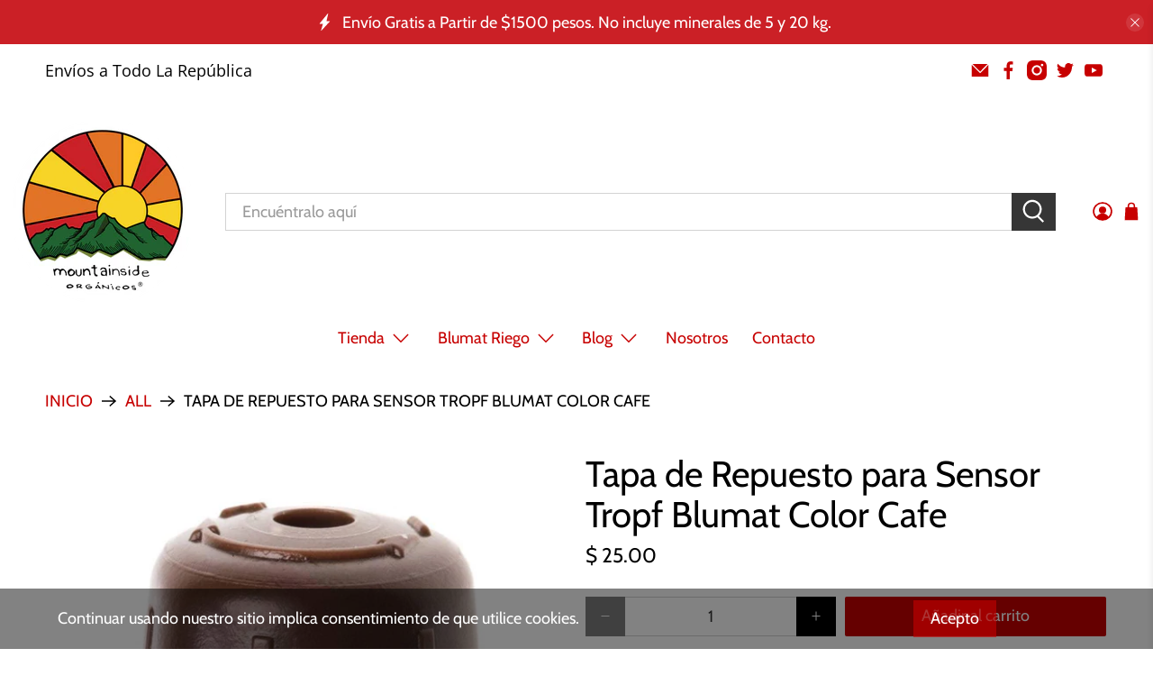

--- FILE ---
content_type: text/javascript; charset=utf-8
request_url: https://mountainsideorganicos.com/products/tapa-marron-de-repuesto-para-sensor-tropf-blumat.js
body_size: 1553
content:
{"id":7144711782436,"title":"Tapa de Repuesto para Sensor Tropf Blumat Color Cafe","handle":"tapa-marron-de-repuesto-para-sensor-tropf-blumat","description":"\u003cp\u003eEsta tapa cafe de repuesto es la que va encima del sensor Tropf Blumat y es esencial para el funcionamiento de la zanahoria Blumat. Esta pequeña tapa cafe le permite ajustar el caudal del Blumat, pero lo que es más importante, también sirve como una función crítica para asegurarse de detener el agua cuando la zanahoria siente que está lo suficientemente húmeda. Si pierde o rompe esta pequeña pieza esencial, su sensor Blumat ya no cumplirá su función, así que asegúrese de reemplazarlo con esta pieza de repuesto.\u003c\/p\u003e\n\u003cp class=\"p1\"\u003e\u003cspan class=\"s1\"\u003eTodos los productos del \u003ca href=\"https:\/\/mountainsideorganicos.com\/collections\/sistemas-de-riego-blumat-mexico\"\u003e\u003cspan class=\"s2\"\u003eSistema de Riego Blumat y BluSoak \u003c\/span\u003e\u003c\/a\u003e\u003c\/span\u003e\u003c\/p\u003e\n\u003ch2 style=\"text-align: center;\"\u003e\u003ca href=\"https:\/\/mountainsideorganicos.com\/pages\/blumat-riego-cotizacion-jardin-huertos\" title=\"Formato de Cotización - Blumat Sistema de Riego Automático para Jardines y Huertos\" target=\"_blank\"\u003e\u003cstrong\u003e¡Cotiza tu Sistema de Riego Automático Blumat!\u003c\/strong\u003e\u003c\/a\u003e\u003c\/h2\u003e\n\u003cp\u003e\u003cstrong data-mce-fragment=\"1\"\u003eAprende Más Sobre Los Sistemas Blumat \u003c\/strong\u003e\u003c\/p\u003e\n\u003cp\u003e\u003ca title=\"Riego Basado en Demanda de La Necesidades de la Planta\" href=\"https:\/\/mountainsideorganicos.com\/blogs\/riego\/riego-basado-en-la-demanda-de-la-planta\" data-mce-href=\"https:\/\/mountainsideorganicos.com\/blogs\/riego\/riego-basado-en-la-demanda-de-la-planta\"\u003eRiego Basado en Demanda de La Planta\u003c\/a\u003e\u003c\/p\u003e\n\u003cp class=\"p1\"\u003eBaja el \u003ca href=\"https:\/\/cdn.shopify.com\/s\/files\/1\/0066\/5639\/3280\/files\/blumat-manual-en-espanol-tropf-blumat-sistema-de-riego.pdf?v=1620408338\" title=\"manual de instalacion tropf-blumat\" target=\"_blank\" data-mce-href=\"https:\/\/cdn.shopify.com\/s\/files\/1\/0066\/5639\/3280\/files\/blumat-manual-en-espanol-tropf-blumat-sistema-de-riego.pdf?v=1620408338\"\u003eManual Tropf-Blumat en Español\u003c\/a\u003e\u003c\/p\u003e\n\u003cp class=\"p1\"\u003e\u003ca title=\"Guía de Sensores de Riego Tropf-Blumat\" href=\"https:\/\/mountainsideorganicos.com\/blogs\/riego\/guia-de-sensores-de-riego-tropf-blumat\" data-mce-href=\"https:\/\/mountainsideorganicos.com\/blogs\/riego\/guia-de-sensores-de-riego-tropf-blumat\"\u003eGuía de Sensores de Tropf-Blumat\u003c\/a\u003e\u003c\/p\u003e\n\u003cp class=\"p1\"\u003e\u003ca title=\"Principios de diseñar un sistema de riego de Blumat\" href=\"https:\/\/mountainsideorganicos.com\/blogs\/riego\/principios-generales-de-diseno-en-sistemas-blumat\" data-mce-href=\"https:\/\/mountainsideorganicos.com\/blogs\/riego\/principios-generales-de-diseno-en-sistemas-blumat\"\u003eDiseño General de Sistemas de Riego Blumat\u003c\/a\u003e\u003c\/p\u003e\n\u003cp class=\"p1\"\u003e\u003ca title=\"Errors son sistemas de riego Blumat\" href=\"https:\/\/mountainsideorganicos.com\/blogs\/riego\/5-errores-mas-comunes-en-principiantes-con-sistemas-blumat\" data-mce-href=\"https:\/\/mountainsideorganicos.com\/blogs\/riego\/5-errores-mas-comunes-en-principiantes-con-sistemas-blumat\"\u003e5 Errores Más Comunes con Blumat\u003c\/a\u003e\u003c\/p\u003e\n\u003cp class=\"p1\"\u003e\u003ca href=\"https:\/\/mountainsideorganicos.com\/blogs\/riego\/como-disenar-un-sistema-blumat-alimentado-por-gravedad\" title=\"Como Diseñar un Sistema de Riego Blumat por Gravedad\" data-mce-href=\"https:\/\/mountainsideorganicos.com\/blogs\/riego\/como-disenar-un-sistema-blumat-alimentado-por-gravedad\"\u003eComo Diseñar un Sistema de Blumat por Gravedad\u003c\/a\u003e\u003c\/p\u003e\n\u003cp class=\"p1\"\u003e\u003ca href=\"https:\/\/mountainsideorganicos.com\/blogs\/riego\/guia-basica-configurar-el-suministro-de-agua-para-sistemas-blumat-de-una-manguera-domestica-o-linea-directa-de-agua\" title=\"Como Diseñar un Sistema de Riego Blumat con Presión\" data-mce-href=\"https:\/\/mountainsideorganicos.com\/blogs\/riego\/guia-basica-configurar-el-suministro-de-agua-para-sistemas-blumat-de-una-manguera-domestica-o-linea-directa-de-agua\"\u003eComo Diseñar un Sistema de Blumat con Presión\u003c\/a\u003e\u003c\/p\u003e\n\u003cp\u003e\u003ca href=\"https:\/\/mountainsideorganicos.com\/blogs\/riego\/guia-para-utilizar-la-tecnologia-dosatron-con-sistemas-blumat\" title=\"GUÍA PARA UTILIZAR LA TECNOLOGÍA DOSATRON CON SISTEMAS BLUMAT\" data-mce-href=\"https:\/\/mountainsideorganicos.com\/blogs\/riego\/guia-para-utilizar-la-tecnologia-dosatron-con-sistemas-blumat\"\u003eGuía Para Utilizar la Tecnología Dosatron con Sistemas Blumat\u003c\/a\u003e\u003c\/p\u003e\n\u003cp\u003e\u003ca href=\"https:\/\/mountainsideorganicos.com\/blogs\/riego\/guia-basica-como-disenar-un-sistema-blumat-alimentado-por-bomba\" title=\"GUÍA BÁSICA: CÓMO DISEÑAR UN SISTEMA BLUMAT ALIMENTADO POR BOMBA.\" data-mce-href=\"https:\/\/mountainsideorganicos.com\/blogs\/riego\/guia-basica-como-disenar-un-sistema-blumat-alimentado-por-bomba\"\u003eComo Diseñar un Sistema de Blumat por Bomba\u003c\/a\u003e\u003c\/p\u003e\n\u003cp\u003e\u003ca href=\"https:\/\/mountainsideorganicos.com\/blogs\/riego\/preguntas-frecuentes-blumat-goteros-vs-cinta-de-goteo\" title=\"PREGUNTAS FRECUENTES BLUMAT: GOTEROS VS. CINTA DE GOTEO\" data-mce-href=\"https:\/\/mountainsideorganicos.com\/blogs\/riego\/preguntas-frecuentes-blumat-goteros-vs-cinta-de-goteo\"\u003ePreguntas Frecuentes: Goteros Vs. Cinta de Goteo\u003c\/a\u003e\u003c\/p\u003e\n\u003cp\u003e\u003ca href=\"https:\/\/mountainsideorganicos.com\/blogs\/riego\/guia-para-nutrientes-y-sistemas-blumat\" title=\"GUÍA PARA NUTRIENTES Y SISTEMAS BLUMAT\" data-mce-href=\"https:\/\/mountainsideorganicos.com\/blogs\/riego\/guia-para-nutrientes-y-sistemas-blumat\"\u003eGuía Para Nutrientes y Sistemas Blumat\u003c\/a\u003e\u003c\/p\u003e\n\u003cp\u003e\u003ca href=\"https:\/\/mountainsideorganicos.com\/blogs\/riego\/como-riego-con-super-soil-o-tierra-viva\" title=\"RIEGO CON SÚPER SOIL O TIERRA VIVA\" data-mce-href=\"https:\/\/mountainsideorganicos.com\/blogs\/riego\/como-riego-con-super-soil-o-tierra-viva\"\u003eRiego con Super Soil o Tierra Viva\u003c\/a\u003e\u003c\/p\u003e\n\u003cp\u003e\u003ca title=\"GUÍA DEL MEDIDOR DE HUMEDAD DIGITAL\" href=\"https:\/\/mountainsideorganicos.com\/blogs\/riego\/guia-del-medidor-de-humedad-digital\" data-mce-href=\"https:\/\/mountainsideorganicos.com\/blogs\/riego\/guia-del-medidor-de-humedad-digital\"\u003eGuia del Medidor de Humedad\u003c\/a\u003e\u003c\/p\u003e","published_at":"2022-11-22T19:27:32-06:00","created_at":"2022-09-26T18:59:55-05:00","vendor":"Blumat","type":"Riego","tags":["Blumat","Conexión Blumat","Riego","Sensor Tropf-Blumat"],"price":2500,"price_min":2500,"price_max":2500,"available":true,"price_varies":false,"compare_at_price":null,"compare_at_price_min":0,"compare_at_price_max":0,"compare_at_price_varies":false,"variants":[{"id":40441613746212,"title":"Default Title","option1":"Default Title","option2":null,"option3":null,"sku":"BL16150","requires_shipping":true,"taxable":false,"featured_image":null,"available":true,"name":"Tapa de Repuesto para Sensor Tropf Blumat Color Cafe","public_title":null,"options":["Default Title"],"price":2500,"weight":150,"compare_at_price":null,"inventory_management":"shopify","barcode":"","requires_selling_plan":false,"selling_plan_allocations":[]}],"images":["\/\/cdn.shopify.com\/s\/files\/1\/0066\/5639\/3280\/products\/blumat-tropf-tapa-repuesto-riego-automatico-bl16150-opt1.jpg?v=1669959625","\/\/cdn.shopify.com\/s\/files\/1\/0066\/5639\/3280\/products\/blumat-tropf-tapa-repuesto-riego-automatico-bl16150-opt2.jpg?v=1669959628"],"featured_image":"\/\/cdn.shopify.com\/s\/files\/1\/0066\/5639\/3280\/products\/blumat-tropf-tapa-repuesto-riego-automatico-bl16150-opt1.jpg?v=1669959625","options":[{"name":"Title","position":1,"values":["Default Title"]}],"url":"\/products\/tapa-marron-de-repuesto-para-sensor-tropf-blumat","media":[{"alt":"Tapa de Repuesto para Sensor Tropf Blumat Color Cafe - Mountainside Orgánicos","id":22911681888292,"position":1,"preview_image":{"aspect_ratio":1.0,"height":1200,"width":1200,"src":"https:\/\/cdn.shopify.com\/s\/files\/1\/0066\/5639\/3280\/products\/blumat-tropf-tapa-repuesto-riego-automatico-bl16150-opt1.jpg?v=1669959625"},"aspect_ratio":1.0,"height":1200,"media_type":"image","src":"https:\/\/cdn.shopify.com\/s\/files\/1\/0066\/5639\/3280\/products\/blumat-tropf-tapa-repuesto-riego-automatico-bl16150-opt1.jpg?v=1669959625","width":1200},{"alt":"Tapa de Repuesto para Sensor Tropf Blumat Color Cafe - Mountainside Orgánicos","id":22911682084900,"position":2,"preview_image":{"aspect_ratio":1.0,"height":1200,"width":1200,"src":"https:\/\/cdn.shopify.com\/s\/files\/1\/0066\/5639\/3280\/products\/blumat-tropf-tapa-repuesto-riego-automatico-bl16150-opt2.jpg?v=1669959628"},"aspect_ratio":1.0,"height":1200,"media_type":"image","src":"https:\/\/cdn.shopify.com\/s\/files\/1\/0066\/5639\/3280\/products\/blumat-tropf-tapa-repuesto-riego-automatico-bl16150-opt2.jpg?v=1669959628","width":1200}],"requires_selling_plan":false,"selling_plan_groups":[]}

--- FILE ---
content_type: text/javascript; charset=utf-8
request_url: https://mountainsideorganicos.com/products/tapa-marron-de-repuesto-para-sensor-tropf-blumat.js
body_size: 1882
content:
{"id":7144711782436,"title":"Tapa de Repuesto para Sensor Tropf Blumat Color Cafe","handle":"tapa-marron-de-repuesto-para-sensor-tropf-blumat","description":"\u003cp\u003eEsta tapa cafe de repuesto es la que va encima del sensor Tropf Blumat y es esencial para el funcionamiento de la zanahoria Blumat. Esta pequeña tapa cafe le permite ajustar el caudal del Blumat, pero lo que es más importante, también sirve como una función crítica para asegurarse de detener el agua cuando la zanahoria siente que está lo suficientemente húmeda. Si pierde o rompe esta pequeña pieza esencial, su sensor Blumat ya no cumplirá su función, así que asegúrese de reemplazarlo con esta pieza de repuesto.\u003c\/p\u003e\n\u003cp class=\"p1\"\u003e\u003cspan class=\"s1\"\u003eTodos los productos del \u003ca href=\"https:\/\/mountainsideorganicos.com\/collections\/sistemas-de-riego-blumat-mexico\"\u003e\u003cspan class=\"s2\"\u003eSistema de Riego Blumat y BluSoak \u003c\/span\u003e\u003c\/a\u003e\u003c\/span\u003e\u003c\/p\u003e\n\u003ch2 style=\"text-align: center;\"\u003e\u003ca href=\"https:\/\/mountainsideorganicos.com\/pages\/blumat-riego-cotizacion-jardin-huertos\" title=\"Formato de Cotización - Blumat Sistema de Riego Automático para Jardines y Huertos\" target=\"_blank\"\u003e\u003cstrong\u003e¡Cotiza tu Sistema de Riego Automático Blumat!\u003c\/strong\u003e\u003c\/a\u003e\u003c\/h2\u003e\n\u003cp\u003e\u003cstrong data-mce-fragment=\"1\"\u003eAprende Más Sobre Los Sistemas Blumat \u003c\/strong\u003e\u003c\/p\u003e\n\u003cp\u003e\u003ca title=\"Riego Basado en Demanda de La Necesidades de la Planta\" href=\"https:\/\/mountainsideorganicos.com\/blogs\/riego\/riego-basado-en-la-demanda-de-la-planta\" data-mce-href=\"https:\/\/mountainsideorganicos.com\/blogs\/riego\/riego-basado-en-la-demanda-de-la-planta\"\u003eRiego Basado en Demanda de La Planta\u003c\/a\u003e\u003c\/p\u003e\n\u003cp class=\"p1\"\u003eBaja el \u003ca href=\"https:\/\/cdn.shopify.com\/s\/files\/1\/0066\/5639\/3280\/files\/blumat-manual-en-espanol-tropf-blumat-sistema-de-riego.pdf?v=1620408338\" title=\"manual de instalacion tropf-blumat\" target=\"_blank\" data-mce-href=\"https:\/\/cdn.shopify.com\/s\/files\/1\/0066\/5639\/3280\/files\/blumat-manual-en-espanol-tropf-blumat-sistema-de-riego.pdf?v=1620408338\"\u003eManual Tropf-Blumat en Español\u003c\/a\u003e\u003c\/p\u003e\n\u003cp class=\"p1\"\u003e\u003ca title=\"Guía de Sensores de Riego Tropf-Blumat\" href=\"https:\/\/mountainsideorganicos.com\/blogs\/riego\/guia-de-sensores-de-riego-tropf-blumat\" data-mce-href=\"https:\/\/mountainsideorganicos.com\/blogs\/riego\/guia-de-sensores-de-riego-tropf-blumat\"\u003eGuía de Sensores de Tropf-Blumat\u003c\/a\u003e\u003c\/p\u003e\n\u003cp class=\"p1\"\u003e\u003ca title=\"Principios de diseñar un sistema de riego de Blumat\" href=\"https:\/\/mountainsideorganicos.com\/blogs\/riego\/principios-generales-de-diseno-en-sistemas-blumat\" data-mce-href=\"https:\/\/mountainsideorganicos.com\/blogs\/riego\/principios-generales-de-diseno-en-sistemas-blumat\"\u003eDiseño General de Sistemas de Riego Blumat\u003c\/a\u003e\u003c\/p\u003e\n\u003cp class=\"p1\"\u003e\u003ca title=\"Errors son sistemas de riego Blumat\" href=\"https:\/\/mountainsideorganicos.com\/blogs\/riego\/5-errores-mas-comunes-en-principiantes-con-sistemas-blumat\" data-mce-href=\"https:\/\/mountainsideorganicos.com\/blogs\/riego\/5-errores-mas-comunes-en-principiantes-con-sistemas-blumat\"\u003e5 Errores Más Comunes con Blumat\u003c\/a\u003e\u003c\/p\u003e\n\u003cp class=\"p1\"\u003e\u003ca href=\"https:\/\/mountainsideorganicos.com\/blogs\/riego\/como-disenar-un-sistema-blumat-alimentado-por-gravedad\" title=\"Como Diseñar un Sistema de Riego Blumat por Gravedad\" data-mce-href=\"https:\/\/mountainsideorganicos.com\/blogs\/riego\/como-disenar-un-sistema-blumat-alimentado-por-gravedad\"\u003eComo Diseñar un Sistema de Blumat por Gravedad\u003c\/a\u003e\u003c\/p\u003e\n\u003cp class=\"p1\"\u003e\u003ca href=\"https:\/\/mountainsideorganicos.com\/blogs\/riego\/guia-basica-configurar-el-suministro-de-agua-para-sistemas-blumat-de-una-manguera-domestica-o-linea-directa-de-agua\" title=\"Como Diseñar un Sistema de Riego Blumat con Presión\" data-mce-href=\"https:\/\/mountainsideorganicos.com\/blogs\/riego\/guia-basica-configurar-el-suministro-de-agua-para-sistemas-blumat-de-una-manguera-domestica-o-linea-directa-de-agua\"\u003eComo Diseñar un Sistema de Blumat con Presión\u003c\/a\u003e\u003c\/p\u003e\n\u003cp\u003e\u003ca href=\"https:\/\/mountainsideorganicos.com\/blogs\/riego\/guia-para-utilizar-la-tecnologia-dosatron-con-sistemas-blumat\" title=\"GUÍA PARA UTILIZAR LA TECNOLOGÍA DOSATRON CON SISTEMAS BLUMAT\" data-mce-href=\"https:\/\/mountainsideorganicos.com\/blogs\/riego\/guia-para-utilizar-la-tecnologia-dosatron-con-sistemas-blumat\"\u003eGuía Para Utilizar la Tecnología Dosatron con Sistemas Blumat\u003c\/a\u003e\u003c\/p\u003e\n\u003cp\u003e\u003ca href=\"https:\/\/mountainsideorganicos.com\/blogs\/riego\/guia-basica-como-disenar-un-sistema-blumat-alimentado-por-bomba\" title=\"GUÍA BÁSICA: CÓMO DISEÑAR UN SISTEMA BLUMAT ALIMENTADO POR BOMBA.\" data-mce-href=\"https:\/\/mountainsideorganicos.com\/blogs\/riego\/guia-basica-como-disenar-un-sistema-blumat-alimentado-por-bomba\"\u003eComo Diseñar un Sistema de Blumat por Bomba\u003c\/a\u003e\u003c\/p\u003e\n\u003cp\u003e\u003ca href=\"https:\/\/mountainsideorganicos.com\/blogs\/riego\/preguntas-frecuentes-blumat-goteros-vs-cinta-de-goteo\" title=\"PREGUNTAS FRECUENTES BLUMAT: GOTEROS VS. CINTA DE GOTEO\" data-mce-href=\"https:\/\/mountainsideorganicos.com\/blogs\/riego\/preguntas-frecuentes-blumat-goteros-vs-cinta-de-goteo\"\u003ePreguntas Frecuentes: Goteros Vs. Cinta de Goteo\u003c\/a\u003e\u003c\/p\u003e\n\u003cp\u003e\u003ca href=\"https:\/\/mountainsideorganicos.com\/blogs\/riego\/guia-para-nutrientes-y-sistemas-blumat\" title=\"GUÍA PARA NUTRIENTES Y SISTEMAS BLUMAT\" data-mce-href=\"https:\/\/mountainsideorganicos.com\/blogs\/riego\/guia-para-nutrientes-y-sistemas-blumat\"\u003eGuía Para Nutrientes y Sistemas Blumat\u003c\/a\u003e\u003c\/p\u003e\n\u003cp\u003e\u003ca href=\"https:\/\/mountainsideorganicos.com\/blogs\/riego\/como-riego-con-super-soil-o-tierra-viva\" title=\"RIEGO CON SÚPER SOIL O TIERRA VIVA\" data-mce-href=\"https:\/\/mountainsideorganicos.com\/blogs\/riego\/como-riego-con-super-soil-o-tierra-viva\"\u003eRiego con Super Soil o Tierra Viva\u003c\/a\u003e\u003c\/p\u003e\n\u003cp\u003e\u003ca title=\"GUÍA DEL MEDIDOR DE HUMEDAD DIGITAL\" href=\"https:\/\/mountainsideorganicos.com\/blogs\/riego\/guia-del-medidor-de-humedad-digital\" data-mce-href=\"https:\/\/mountainsideorganicos.com\/blogs\/riego\/guia-del-medidor-de-humedad-digital\"\u003eGuia del Medidor de Humedad\u003c\/a\u003e\u003c\/p\u003e","published_at":"2022-11-22T19:27:32-06:00","created_at":"2022-09-26T18:59:55-05:00","vendor":"Blumat","type":"Riego","tags":["Blumat","Conexión Blumat","Riego","Sensor Tropf-Blumat"],"price":2500,"price_min":2500,"price_max":2500,"available":true,"price_varies":false,"compare_at_price":null,"compare_at_price_min":0,"compare_at_price_max":0,"compare_at_price_varies":false,"variants":[{"id":40441613746212,"title":"Default Title","option1":"Default Title","option2":null,"option3":null,"sku":"BL16150","requires_shipping":true,"taxable":false,"featured_image":null,"available":true,"name":"Tapa de Repuesto para Sensor Tropf Blumat Color Cafe","public_title":null,"options":["Default Title"],"price":2500,"weight":150,"compare_at_price":null,"inventory_management":"shopify","barcode":"","requires_selling_plan":false,"selling_plan_allocations":[]}],"images":["\/\/cdn.shopify.com\/s\/files\/1\/0066\/5639\/3280\/products\/blumat-tropf-tapa-repuesto-riego-automatico-bl16150-opt1.jpg?v=1669959625","\/\/cdn.shopify.com\/s\/files\/1\/0066\/5639\/3280\/products\/blumat-tropf-tapa-repuesto-riego-automatico-bl16150-opt2.jpg?v=1669959628"],"featured_image":"\/\/cdn.shopify.com\/s\/files\/1\/0066\/5639\/3280\/products\/blumat-tropf-tapa-repuesto-riego-automatico-bl16150-opt1.jpg?v=1669959625","options":[{"name":"Title","position":1,"values":["Default Title"]}],"url":"\/products\/tapa-marron-de-repuesto-para-sensor-tropf-blumat","media":[{"alt":"Tapa de Repuesto para Sensor Tropf Blumat Color Cafe - Mountainside Orgánicos","id":22911681888292,"position":1,"preview_image":{"aspect_ratio":1.0,"height":1200,"width":1200,"src":"https:\/\/cdn.shopify.com\/s\/files\/1\/0066\/5639\/3280\/products\/blumat-tropf-tapa-repuesto-riego-automatico-bl16150-opt1.jpg?v=1669959625"},"aspect_ratio":1.0,"height":1200,"media_type":"image","src":"https:\/\/cdn.shopify.com\/s\/files\/1\/0066\/5639\/3280\/products\/blumat-tropf-tapa-repuesto-riego-automatico-bl16150-opt1.jpg?v=1669959625","width":1200},{"alt":"Tapa de Repuesto para Sensor Tropf Blumat Color Cafe - Mountainside Orgánicos","id":22911682084900,"position":2,"preview_image":{"aspect_ratio":1.0,"height":1200,"width":1200,"src":"https:\/\/cdn.shopify.com\/s\/files\/1\/0066\/5639\/3280\/products\/blumat-tropf-tapa-repuesto-riego-automatico-bl16150-opt2.jpg?v=1669959628"},"aspect_ratio":1.0,"height":1200,"media_type":"image","src":"https:\/\/cdn.shopify.com\/s\/files\/1\/0066\/5639\/3280\/products\/blumat-tropf-tapa-repuesto-riego-automatico-bl16150-opt2.jpg?v=1669959628","width":1200}],"requires_selling_plan":false,"selling_plan_groups":[]}

--- FILE ---
content_type: text/plain; charset=utf-8
request_url: https://d-ipv6.mmapiws.com/ant_squire
body_size: 158
content:
mountainsideorganicos.com;019bf1b2-7b20-7cd2-aa96-fd8b0a1b8fca:56f3416199209a58cf019eb5e39438448abc9b80